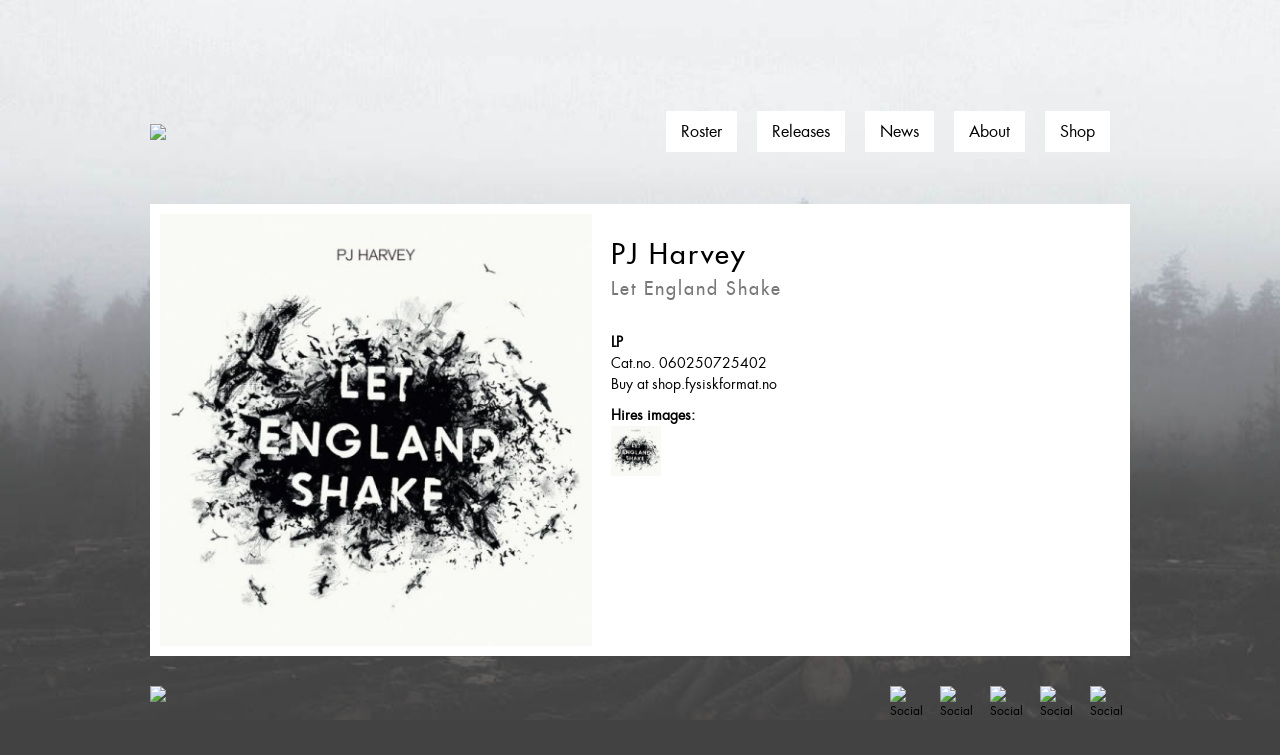

--- FILE ---
content_type: text/html; charset=UTF-8
request_url: https://fysiskformat.no/releases/964085-let-england-shake
body_size: 2563
content:
<!DOCTYPE html>
<html xmlns="http://www.w3.org/1999/xhtml" lang="en" class="fysiskformat">
<head>
    <meta http-equiv="X-UA-Compatible" content="IE=edge" />
    <meta charset="utf-8" />
    <meta name="viewport" content="width=device-width, initial-scale=1.0, maximum-scale=1.0, user-scalable=no, viewport-fit=cover" />
    <meta name="referrer" content="origin-when-cross-origin" />
    <link rel="stylesheet" href="/dist/assets/css/main-w_V1ayYc.css">
</head>
<body class="fysiskformat">
    <div class="fysiskformat">
        <div class="site-header">
            <a href="https://fysiskformat.no/">
                                    <img class="logo" src="https://tigernet.no/media/icons/fflogo.svg" />
                            </a>
            <div class="menu">
                <ul>
                    <li><a href="https://fysiskformat.no/roster">Roster</a></li>
                    <li><a href="https://fysiskformat.no/releases">Releases</a></li>
                    <li><a href="https://fysiskformat.no/news">News</a></li>
                    <li><a href="https://fysiskformat.no/about">About</a></li>
                    <li><a href="https://shop.fysiskformat.no/" target="_blank" rel="noopener noreferrer">Shop</a></li>
                </ul>
            </div>
            <svg class="menu-btn open" xmlns="http://www.w3.org/2000/svg" width="44" height="32" viewBox="0 0 44 32"><path d="M0,0V4H44V0ZM0,18H44V14H0ZM0,32H44V28H0Z"></path></svg>
        </div>
        <div class="content release">
            <div class="content-block">
        <div class="header">
                                              
      
    <img class="" src="data:image/svg+xml;charset=utf-8,%3Csvg%20xmlns%3D%27http%3A%2F%2Fwww.w3.org%2F2000%2Fsvg%27%20width%3D%271%27%20height%3D%271%27%20style%3D%27background%3Atransparent%27%2F%3E" sizes="100vw" srcset="/imager/images/964260/R-2709851-1308162338_ab7b1a1bff1a514c834616846b8f37ce.jpg 300w, /imager/images/964260/R-2709851-1308162338_482ccc7da42fd84ca1ee11438304a154.jpg 450w, /imager/images/964260/R-2709851-1308162338_5b11fe48d2cfcf1020f5d838a7d963df.jpg 600w, /imager/images/964260/R-2709851-1308162338_14f84d3c14c825d857e65461db05c449.jpg 750w, /imager/images/964260/R-2709851-1308162338_24634d32c090c7eb462e950138ec84dd.jpg 900w" alt="R 2709851 1308162338" lazy>
  
                

            
            <div class="header-content">
                    <h1>
                      PJ Harvey
                      <span>Let England Shake</span>
                    </h1>
                                
                <div class="header-releaseinfo">
                    <div>
                                                  <div class="info-block">
                                <strong>LP</strong><br />           
                                                                    Cat.no. 060250725402<br />
                                                                                                                                    <a href="https://shop.fysiskformat.no/releases/964085-let-england-shake">Buy at shop.fysiskformat.no</a><br />
                                                            </div>
                                                                            <strong>Hires images:</strong><br />
                                                            <a href="https://tigernet.no/media/images/R-2709851-1308162338.jpg" target="_blank" rel="noopener noreferrer">
                                          
      
    <img class="" src="data:image/svg+xml;charset=utf-8,%3Csvg%20xmlns%3D%27http%3A%2F%2Fwww.w3.org%2F2000%2Fsvg%27%20width%3D%271%27%20height%3D%271%27%20style%3D%27background%3Atransparent%27%2F%3E" sizes="100vw" srcset="/imager/images/964260/R-2709851-1308162338_ab7b1a1bff1a514c834616846b8f37ce.jpg 300w, /imager/images/964260/R-2709851-1308162338_482ccc7da42fd84ca1ee11438304a154.jpg 450w, /imager/images/964260/R-2709851-1308162338_5b11fe48d2cfcf1020f5d838a7d963df.jpg 600w, /imager/images/964260/R-2709851-1308162338_14f84d3c14c825d857e65461db05c449.jpg 750w, /imager/images/964260/R-2709851-1308162338_24634d32c090c7eb462e950138ec84dd.jpg 900w" alt="R 2709851 1308162338" lazy>
  
                                </a>
                              
                                                
                                            </div>

                </div>
            </div>
        </div>
    </div>
    
    
        </div>
        <div class="site-footer">
            <div class="icons">
                <a href="/">
                                                              <img class="logo" src="https://tigernet.no/media/icons/fflogo_white.svg" />
                                    </a>
                                    <div class="social">
                                            <a href="https://www.facebook.com/fysiskformat/" target="_blank" rel="noopener noreferrer">
                            <img src="https://tigernet.no/media/social/facebook_white.svg" alt="Social media icon" />
                        </a>
                                            <a href="https://www.instagram.com/fysiskformat/" target="_blank" rel="noopener noreferrer">
                            <img src="https://tigernet.no/media/social/instagram_white.svg" alt="Social media icon" />
                        </a>
                                            <a href="http://open.spotify.com/user/kristiantiger/playlist/5ayrZajhKrojZMiS0IpQcv" target="_blank" rel="noopener noreferrer">
                            <img src="https://tigernet.no/media/social/spotify_white.svg" alt="Social media icon" />
                        </a>
                                            <a href="https://www.youtube.com/user/FysiskFormat" target="_blank" rel="noopener noreferrer">
                            <img src="https://tigernet.no/media/social/youtube_white.svg" alt="Social media icon" />
                        </a>
                                            <a href="https://ext.mnm.as/s/1606/6459" target="_blank" rel="noopener noreferrer">
                            <img src="https://tigernet.no/media/social/newsletter_white.svg" alt="Social media icon" />
                        </a>
                                        </div>
                            </div>
            <div class="footer-text">
                <p>Fysisk Format HQ is situated in the basement of Tiger Records in Oslo. If you’re in Oslo, drop by and say hello!<br />You can find us at Bernt Ankers gate 10 in downtown Oslo: <a title="Googlemaps" href="http://maps.google.no/maps/place?cid=1600073428303622993&amp;q=Platebutikken+Tiger&amp;hl=no&amp;ved=0CEYQ-gswAQ&amp;sa=X&amp;ei=cfHhTuWdFoLBtAa4uu3VBg">Googlemaps</a><br />Our opening hours are 12-18 every weekday and Saturday 12-17.</p>
<h3>Postal Adress:</h3>
<p>Fysisk Format c/o Tiger Records<br />Bernt Ankers Gate 10A<br />0183 Oslo<br />NORWAY</p>
<p>Reach us by mail with info@fysiskformat.no</p>
            </div>
        </div>
    </div>
    <script src="https://unpkg.com/htmx.org@1.7.0/dist/htmx.min.js" integrity="sha384-EzBXYPt0/T6gxNp0nuPtLkmRpmDBbjg6WmCUZRLXBBwYYmwAUxzlSGej0ARHX0Bo" crossorigin="anonymous"></script>
            <script type="module">!function(){const e=document.createElement("link").relList;if(!(e&&e.supports&&e.supports("modulepreload"))){for(const e of document.querySelectorAll('link[rel="modulepreload"]'))r(e);new MutationObserver((e=>{for(const o of e)if("childList"===o.type)for(const e of o.addedNodes)if("LINK"===e.tagName&&"modulepreload"===e.rel)r(e);else if(e.querySelectorAll)for(const o of e.querySelectorAll("link[rel=modulepreload]"))r(o)})).observe(document,{childList:!0,subtree:!0})}function r(e){if(e.ep)return;e.ep=!0;const r=function(e){const r={};return e.integrity&&(r.integrity=e.integrity),e.referrerpolicy&&(r.referrerPolicy=e.referrerpolicy),"use-credentials"===e.crossorigin?r.credentials="include":"anonymous"===e.crossorigin?r.credentials="omit":r.credentials="same-origin",r}(e);fetch(e.href,r)}}();</script>
<script type="module" src="/dist/assets/js/fysisk-NkYYqTYW.js" crossorigin onload="e=new CustomEvent(&#039;vite-script-loaded&#039;, {detail:{path: &#039;src/js/fysisk.js&#039;}});document.dispatchEvent(e);"></script>
<link href="/dist/assets/responsive-iframe-D8wK2Hm1.js" rel="modulepreload" crossorigin>
        <script type='text/javascript'>;(function() { var s = document.createElement('script');s.id='mnm-widget';s.type='text/javascript';s.async=true;s.setAttribute('data-params','{"config":"MTYwNns2NjI1QzE5Qz03MTRBPTRFNzI9QkI4RD1BOTM0QUE3MEQ4OTl9.json"}');s.src='https://d8g8olsgmw166.cloudfront.net/widget.min.gz.js';document.getElementsByTagName('head')[0].appendChild(s); })();</script>
    </body>
</html>


--- FILE ---
content_type: application/javascript; charset=utf-8
request_url: https://fysiskformat.no/dist/assets/js/fysisk-NkYYqTYW.js
body_size: 258
content:
import{r as s}from"../responsive-iframe-D8wK2Hm1.js";function a(){document.querySelector(".menu-btn.open").addEventListener("click",function(){document.body.classList.add("menu-open")}),s.iframeListener()}function c(){const t={rootMargin:"0px 0px 50px 0px",threshold:0};let o=new IntersectionObserver(function(n,r){n.forEach(function(e){e.isIntersecting&&(e.target.src=e.target.dataset.src,r.unobserve(e.target))})},t);document.querySelectorAll(".lazy").forEach(function(n){o.observe(n)})}function i(){a(),c()}document.addEventListener("DOMContentLoaded",i,!1);
//# sourceMappingURL=fysisk-NkYYqTYW.js.map


--- FILE ---
content_type: application/javascript
request_url: https://d8g8olsgmw166.cloudfront.net/widget.min.gz.js
body_size: 7899
content:
!function(){function J(e){var m=document.cookie.match(new RegExp(e+"=([^;]+)"));return m?m[1]:""}function M(e,m,n){var o="";if(n){var r=new Date,t=r.getTime();r.setTime(t+31536e6),o="expires="+r.toUTCString()+";"}document.cookie=e+"="+m+"; "+o+" path=/"}function e(){o=window.jQuery.noConflict(!0),n()}function m(){var e=document.createElement("style");e.type="text/css",styles='.mnm-form { background-color: #FFFFFF; box-sizing: border-box; font-family: "Helvetica Neue", sans-serif; max-width: 100vw; padding: 20px; position: fixed; width: 400px; z-index: 120000; }',styles+=".mnm-form * { box-sizing: border-box; }",styles+='.mnm-form input[type="text"], .mnm-form input[type="email"], .mnm-form textarea, .mnm-form input[type="submit"] { box-sizing:border-box; outline: none !important }',styles+=".mnm-form-wrapper { max-height: 500px; overflow-y: scroll; }",styles+=".mnm-form-design-1 { background: url([data-uri]); background-size: 80px 80px; background-position: left top; padding: 10px; width: 400px; }",styles+=".mnm-form-design-1 .mnm-form-wrapper { background-color: #FFFFFF; padding: 30px; }",styles+=".mnm-form-design-1 .mnm-form-close { background-image: url([data-uri]); height: 12px; position: absolute; right: 20px; top: 30px;  width: 12px; }",styles+=".mnm-form-design-1 .mnm-form-title { color: #333333; font-size: 30px; font-weight: 300; line-height: 36px; text-align: left; }",styles+=".mnm-form-design-1 .mnm-message { color: #333333; }",styles+=".mnm-form-design-1 .mnm-form-desc { color: #333333; font-size: 14px; line-height: 16px; margin-bottom: 24px; text-align: left; }",styles+=".mnm-form-design-1 .mnm-form-element { background-color: #F3F3F4; border: none; color: #333333; font-size: 14px; height: 50px; line-height: 16px; outline: none; padding: 17px 10px; }",styles+=".mnm-form-design-1 .mnm-form-submit { background-color: #333333; border: none; color: #FFFFFF; font-size: 16px; height: 50px; line-height: 18px; padding: 16px; text-align: center; width: 100%; }",styles+=".mnm-form-design-1 .mnm-form-submit:hover { background: #1C1C1C; }",styles+=".mnm-form-design-1 .mnm-form-submit:active { background: #000000; }",styles+=".mnm-form-design-1.mnm-form-right { right: -420px; }",styles+=".mnm-form-design-1.mnm-form-left { left: -420px; }",styles+='.mnm-form-design-2 { background-color: #4B4545; font-family: "Trebuchet MS", sans-serif; padding: 45px 35px 25px; width: 360px; }',styles+=".mnm-form-design-2 .mnm-form-close { background-image: url([data-uri]); height: 16px; position: absolute; right: 15px; top: 15px;  width: 16px; }",styles+=".mnm-form-design-2 .mnm-form-title { color: #FFFFFF; font-size: 26px; font-weight: bold; line-height: 30px; margin-bottom: 20px; text-align: center; }",styles+=".mnm-form-design-2 .mnm-message { color: #FFFFFF; }",styles+=".mnm-form-design-2 .mnm-form-desc { color: #CECECE; font-size: 16px; line-height: 19px; margin-bottom: 30px; text-align: center; }",styles+=".mnm-form-design-2 .mnm-form-element { background-color: #F3F3F4; border: none; border-radius: 4px; box-shadow: inset 0px 1px 2px 0px rgba(0,0,0,0.39); color: #333333; font-size: 14px; height: 40px; line-height: 16px; outline: none; padding: 12px 10px; }",styles+=".mnm-form-design-2 .mnm-form-submit { background-image: linear-gradient(-180deg, #8CE3FD 0%, #59B0EF 100%); box-shadow: inset 0px -3px 0px 0px rgba(0,0,0,0.20); border-radius: 4px; border: none; color: #FFFFFF; font-size: 14px; font-weight: bold; height: 40px; line-height: 16px; padding: 12px; text-align: center; width: 100%; }",styles+=".mnm-form-design-2 .mnm-form-submit:hover { background-image: linear-gradient(0deg, #5FB6F0 0%, #A6D5F6 100%); box-shadow: inset 0px -3px 0px 0px rgba(0,0,0,0.20); }",styles+=".mnm-form-design-2 .mnm-form-submit:active { background-image: linear-gradient(-1deg, #5FB6F0 0%, #4D91BF 100%); box-shadow: inset 0px -3px 0px 0px rgba(0,0,0,0.20); }",styles+=".mnm-form-design-2 .mnm-terms-label { color: #DBDBDB; }",styles+=".mnm-form-design-2 .mnm-form-list-title { color: #DBDBDB; }",styles+=".mnm-form-design-2 .mnm-form-list-label { color: #DBDBDB; }",styles+=".mnm-form-design-2 .mnm-form-radio-wrapper { color: #DBDBDB; }",styles+=".mnm-form-design-2.mnm-form-right { right: -380px; }",styles+=".mnm-form-design-2.mnm-form-left { left: -380px; }",styles+=".mnm-form-design-3 { background-color: #BEE3FF; padding: 45px 35px 25px; width: 360px; }",styles+=".mnm-form-design-3 .mnm-form-close { background-image: url([data-uri]); height: 16px; position: absolute; right: 15px; top: 25px;  width: 16px; }",styles+=".mnm-form-design-3 .mnm-form-title { color: #5E717F; font-size: 24px; font-weight: bold; line-height: 29px; margin-bottom: 0; text-align: center; }",styles+=".mnm-form-design-3 .mnm-message { color: #5E717F; }",styles+=".mnm-form-design-3 .mnm-form-desc { color: #626262; font-size: 14px; line-height: 16px; margin-bottom: 20px; text-align: center; }",styles+=".mnm-form-design-3 .mnm-form-element { background-color: #FFFFFF; border: none; color: #333333; font-size: 14px; height: 40px; line-height: 16px; outline: none; padding: 12px 20px; }",styles+=".mnm-form-design-3 .mnm-form-submit { background-image: linear-gradient(-180deg, #FFEB00 0%, #FFC600 100%); box-shadow: 0px 2px 2px 0px rgba(0,0,0,0.10); border-radius: 4px; border: none; color: #333333; font-size: 14px; font-weight: bold; height: 40px; line-height: 15px; padding: 11px; text-align: center; width: 100%; }",styles+=".mnm-form-design-3 .mnm-form-submit:hover { background-image: linear-gradient(-180deg, #FFC700 0%, #FFB400 100%); box-shadow: 0px 2px 4px 0px rgba(0,0,0,0.20); }",styles+=".mnm-form-design-3 .mnm-form-submit:active { background-image: linear-gradient(0deg, #FFC700 0%, #FFB400 100%); box-shadow: 0px 2px 4px 0px rgba(0,0,0,0.20); }",styles+=".mnm-form-design-3 .mnm-terms-label { color: #727B80; margin: 15px 0; }",styles+=".mnm-form-design-3 .mnm-form-list-title { color: #727B80; }",styles+=".mnm-form-design-3 .mnm-form-list-label { color: #727B80; }",styles+=".mnm-form-design-3 .mnm-form-radio-wrapper { color: #727B80; }",styles+=".mnm-form-design-3.mnm-form-right { right: -380px; }",styles+=".mnm-form-design-3.mnm-form-left { left: -380px; }",styles+='.mnm-form-design-4 { background-color: #FFFFFF; box-shadow: 0px 2px 10px 0px rgba(0,0,0,0.50); font-family: "Open Sans", sans-serif; padding: 30px; width: 280px; }',styles+=".mnm-form-design-4 .mnm-form-close { background-image: url([data-uri]); height: 12px; position: absolute; right: 10px; top: 10px;  width: 12px; }",styles+=".mnm-form-design-4 .mnm-form-title { color: #333333; font-size: 20px; font-weight: light; line-height: 33px; margin-bottom: 13px; text-align: left; }",styles+=".mnm-form-design-4 .mnm-message { color: #333333; }",styles+=".mnm-form-design-4 .mnm-form-desc { color: #333333; font-size: 12px; line-height: 17px; margin-bottom: 22px; text-align: left; }",styles+=".mnm-form-design-4 .mnm-form-element { background-color: #F3F3F4; border: none; box-shadow: inset 0px 1px 2px 0px rgba(0,0,0,0.15); border-radius: 3px; color: #333333; font-size: 12px; height: 40px; line-height: 17px; outline: none; padding: 12px 10px; }",styles+=".mnm-form-design-4 .mnm-form-submit { background: #1FCB1F; box-shadow: 0px 2px 2px 0px rgba(0,0,0,0.10); border-radius: 3px; border: none; color: #FFFFFF; font-size: 14px; font-weight: bold; height: 40px; line-height: 19px; padding: 10px; text-align: center; width: 100%; }",styles+=".mnm-form-design-4 .mnm-form-submit:hover { background: #1BB61B; box-shadow: 0px 2px 4px 0px rgba(0,0,0,0.20); }",styles+=".mnm-form-design-4 .mnm-form-submit:active { background-color: #1BB61B; background-image: linear-gradient(0deg, #1BB61B 0%, #159115 100%); box-shadow: 0px 2px 4px 0px rgba(0,0,0,0.20); }",styles+=".mnm-form-design-4 .mnm-terms-label { color: #333333; margin: 15px 0; }",styles+=".mnm-form-design-4 .mnm-form-list-title { color: #333333; }",styles+=".mnm-form-design-4 .mnm-form-list-label { color: #333333; }",styles+=".mnm-form-design-4 .mnm-form-radio-wrapper { color: #333333; }",styles+=".mnm-form-design-4.mnm-form-right { right: -380px; }",styles+=".mnm-form-design-4.mnm-form-left { left: -380px; }",styles+='.mnm-form-design-5 { background: url([data-uri]); background-repeat: repeat-x; background-size: 120px 10px; background-position: center top; background-color: #FDFADC; border-radius: 10px; box-shadow: 0px 2px 4px 0px rgba(0,0,0,0.50); font-family: "Verdana", sans-serif; padding: 30px; width: 300px; }',styles+=".mnm-form-design-5 .mnm-form-close { display: none; }",styles+=".mnm-form-design-5 .mnm-form-title { color: #333333; font-size: 24px; line-height: 29px; margin-bottom: 10px; text-align: left; }",styles+=".mnm-form-design-5 .mnm-message { color: #333333; }",styles+=".mnm-form-design-5 .mnm-form-desc { color: #333333; font-size: 13px; line-height: 16px; margin-bottom: 30px; text-align: left; }",styles+=".mnm-form-design-5 .mnm-form-element { background-color: #FFFFFF; border: 1px solid rgba(0,0,0,0.1); border-radius: 4px; color: #333333; font-size: 14px; height: 50px; line-height: 17px; outline: none; padding: 16px 10px; text-align: center; }",styles+=".mnm-form-design-5 .mnm-form-submit { background: #DD4B39; border-radius: 40px; border: none; color: #FFFFFF; font-size: 14px; font-weight: bold; height: 50px; line-height: 17px; padding: 14px; text-align: center; width: 100%; }",styles+=".mnm-form-design-5 .mnm-terms-label { color: #333333; margin: 15px 0; }",styles+=".mnm-form-design-5 .mnm-form-close-text { color: #333333; display: block; margin-top: 30px; opacity: 0.5; text-align: center; text-decoration: underline; }",styles+=".mnm-form-design-5 .mnm-form-list-title { color: #333333; }",styles+=".mnm-form-design-5 .mnm-form-list-label { color: #333333; }",styles+=".mnm-form-design-5 .mnm-form-radio-wrapper { color: #333333; }",styles+=".mnm-form-design-5.mnm-form-right { border-top-right-radius: 0; border-bottom-right-radius: 0; right: -320px; }",styles+=".mnm-form-design-5.mnm-form-left { border-top-left-radius: 0; border-bottom-left-radius: 0; left: -320px; }",styles+='.mnm-handle { bottom: 10px; border-radius: 4px; box-shadow: 0px 2px 4px 0px rgba(0,0,0,0.20); box-sizing: border-box; cursor: pointer; display: inline-block; font-family: "Lato", sans-serif; font-size: 16px; font-weight: bold; line-height: 40px; padding: 0 35px 0 45px; position: fixed; right: 25px; z-index: 100; }',styles+=".mnm-handle * { box-sizing: border-box; }",styles+=".mnm-handle .mnm-caret { border-color: transparent transparent rgba(0,0,0,0.20) transparent; border-style: solid; border-width: 0 4.5px 5px 4.5px; height: 0; margin: 0; position: absolute; right: 14px; top: 17px; width: 0; }",styles+=".mnm-handle .mnm-handle-icon { background-size: 24px 20px; height: 20px; left: 12px; position: absolute; top: 12px; width: 24px; }",styles+=".mnm-handle-design-1 .mnm-caret { border-color: transparent transparent rgba(255,255,255,0.2) transparent; }",styles+='.mnm-handle-design-1.mnm-handle { background-color: #333333; border-radius: 0; color: #FFFFFF; font-family: "Helvetica Neue", sans-serif; font-size: 16px; font-weight: normal; }',styles+=".mnm-handle-design-2.mnm-handle { background-image: linear-gradient(-180deg, #8CE3FD 0%, #59B0EF 100%); box-shadow: inset 0px -3px 0px 0px rgba(0,0,0,0.20); color: #FFFFFF; }",styles+=".mnm-handle-design-3.mnm-handle { background-image: linear-gradient(-180deg, #FFEB00 0%, #FFC600 100%); box-shadow: 0px 2px 4px 0px rgba(0,0,0,0.20); color: #333333; font-size: 14px; }",styles+=".mnm-handle-design-4.mnm-handle { background-color: #1FCB1F; box-shadow: 0px 2px 4px 0px rgba(0,0,0,0.20); color: #FFFFFF; }",styles+=".mnm-handle-design-1.mnm-handle:hover { background-color: #1C1C1C; }",styles+=".mnm-handle-design-2.mnm-handle:hover { background-image: linear-gradient(0deg, #5FB6F0 0%, #A6D5F6 100%); box-shadow: inset 0px -3px 0px 0px rgba(0,0,0,0.20); }",styles+=".mnm-handle-design-3.mnm-handle:hover { background-image: linear-gradient(-180deg, #FFC700 0%, #FFB400 100%); box-shadow: 0px 2px 4px 0px rgba(0,0,0,0.20); }",styles+=".mnm-handle-design-4.mnm-handle:hover { background-color: #1BB61B; box-shadow: 0px 2px 4px 0px rgba(0,0,0,0.20); }",styles+=".mnm-handle-design-1.mnm-handle:active { background-color: #000000; }",styles+=".mnm-handle-design-2.mnm-handle:active { background-image: linear-gradient(-1deg, #5FB6F0 0%, #4D91BF 100%); box-shadow: inset 0px -3px 0px 0px rgba(0,0,0,0.20); }",styles+=".mnm-handle-design-3.mnm-handle:active { background-image: linear-gradient(0deg, #FFC700 0%, #FFB400 100%); box-shadow: 0px 2px 4px 0px rgba(0,0,0,0.20); }",styles+=".mnm-handle-design-4.mnm-handle:active { background-color: #1BB61B; background-image: linear-gradient(0deg, #1BB61B 0%, #159115 100%); box-shadow: 0px 2px 4px 0px rgba(0,0,0,0.20); }",styles+=".mnm-handle-design-1 .mnm-handle-icon { background-image: url([data-uri]); left: 10px; top: 10px; }",styles+=".mnm-handle-design-2 .mnm-handle-icon { background-image: url([data-uri]); }",styles+=".mnm-handle-design-3 .mnm-handle-icon { background-image: url([data-uri]); background-size: 22px 19px; height: 19px; width: 22px;}",styles+=".mnm-handle-design-4 .mnm-handle-icon { background-image: url([data-uri]); left: 10px; top: 10px; }",styles+=".mnm-form-bottom { bottom: 45px; display: none; right: 30px; }",styles+=".mnm-form-top { top: 45px; display: none; left: 30px; }",styles+=".mnm-form-left { left: -420px; top: 50%; transform: translate(0, -50%); }",styles+=".mnm-form-right { right: -320px; top: 50%; transform: translate(0, -50%); }",styles+=".mnm-form-overlay { display: none; left: 50%; top: 50%; transform: translate(-50%, -50%); }",styles+=".mnm-form-close { cursor: pointer; float: right; font-family: sans-serif; margin-bottom: 10px; }",styles+=".mnm-form-title { clear: both; font-size: larger; margin-bottom: 10px; text-align: center; }",styles+=".mnm-form-desc { margin-bottom: 10px; }",styles+=".mnm-form-element { display: block; margin-bottom: 10px; width: 100%; }",styles+=".mnm-terms-checkbox { margin-right: 10px !important; }",styles+=".mnm-terms-label { display: block; font-size: 12px; font-weight: normal; line-height: 20px; margin: 25px 0 15px; }",styles+=".mnm-terms-error { color: #A94442; display: none; font-size: smaller; margin-bottom: 10px; }",styles+=".mnm-message { display: none; font-size: 13px; margin-top: 10px; text-align: center; }",styles+=".mnm-form-close-text { display: none; }",styles+=".mnm-overlay { background-color: transparent; bottom: 0; display: none; left: 0; position: fixed; right: 0; top: 0; z-index: 119999; }",styles+=".mnm-form-list-title { font-size: 14px; margin-bottom: 5px; }",styles+=".mnm-form-list-control { margin-right: 10px !important; }",styles+=".mnm-form-list-label { display: block; font-weight: normal; }",styles+=".mnm-form-submit { margin-top: 10px; }",styles+=".mnm-element-error { border: 1px solid #A94442 !important; }",styles+=".mnm-element-error:focus { border-color: #843534; box-shadow: inset 0 1px 1px rgba(0, 0, 0, 0.075), 0 0 6px #CE8483 !important; }",styles+=".mnm-error-message { color: #A94442; font-size: 10px; margin: 0 0 10px 10px; }",styles+=".mnm-form-radio { margin-right: 10px !important; }",styles+=".mnm-form-radio-label { display: block; font-weight: normal; }",styles+=".mnm-checkbox-error { color: #A94442; }",e.styleSheet?e.styleSheet.cssText=styles:e.appendChild(document.createTextNode(styles)),document.getElementsByTagName("head")[0].appendChild(e)}function n(){o(document).ready(function(Y){m();var e=Y("#mnm-widget").data("params").config;Y.get("https://s3-eu-west-1.amazonaws.com/mnm-popupscripts/json/"+e,{},function(n){var o=Y("<form>");if(o.attr({action:n.action,"accept-charset":"utf-8",method:"POST"}),o.addClass("mnm-form"),"appearance"in n&&"show_handler"===n.appearance){var e="Subscribe";"appearance_value"in n&&(e=n.appearance_value),(t=Y("<div>"+e+"</div>")).addClass("mnm-handle");var m=Y("<span></span>");m.addClass("mnm-caret");var r=Y("<span></span>");r.addClass("mnm-handle-icon"),t.append(r),t.append(m)}else var t=Y("");var s="mnm-form-design-1",a="mnm-handle-design-1";"design"in n&&(s="mnm-form-design-"+n.design,a="mnm-handle-design-"+n.design),o.addClass(s),t.addClass(a);var i=Y("<div></div>");if(i.addClass("mnm-form-close"),o.append(i),"title"in n){var l=Y("<div>"+n.title+"</div>");l.addClass("mnm-form-title"),o.append(l)}var d=Y("<div>");"description"in n&&((d=Y("<div>"+n.description+"</div>")).addClass("mnm-form-desc"),o.append(d));var p=Y("<div></div>");p.addClass("mnm-fields-holder"),p.append('<input type="hidden" name="f" value="'+n.f+'" />'),p.append('<input type="hidden" name="k" value="'+n.k+'" />'),p.append('<input type="hidden" name="a" value="'+n.a+'" />'),p.append('<input type="hidden" name="no_redirect" value="1" />'),"source"in n&&p.append('<input type="hidden" name="source" value="'+n.source+'" />');for(var g=0;g<n.fields.length;g++)if("radio"==n.fields[g].type)for(var A=Y("<div></div>").addClass("mnm-form-radio-wrapper").text(n.fields[g].placeholder),f=0;f<n.fields[g].options.length;f++){var x=Y('<input type="radio" name="'+n.fields[g].name+'" value="'+n.fields[g].options[f].value+'" />').addClass("mnm-form-radio");n.fields[g].required&&x.addClass("mnm-element-required");var c=Y("<label>"+n.fields[g].options[f].label+"</label>").prepend(x).addClass("mnm-form-radio-label");A.append(c),p.append(A)}else{var h=Y('<input type="text" name="'+n.fields[g].name+'" placeholder="'+n.fields[g].placeholder+'" value="" />');h.addClass("mnm-form-element"),n.fields[g].required&&h.addClass("mnm-element-required"),p.append(h)}if("terms"in n&&"active"in n.terms&&!0===n.terms.active){var b=Y('<input type="checkbox" required />');b.addClass("mnm-terms-checkbox");var u=Y("<label>"+n.terms.termstext+"</label>");u.addClass("mnm-terms-label"),u.prepend(b),p.append(u);var y=Y("<div>You must agree with terms to proceed</div>");y.addClass("mnm-terms-error"),p.append(y)}if("lists"in n){if(p.append("<hr />"),"list_title"in n){var v=Y("<div>"+n.list_title+"</div>");v.addClass("mnm-form-list-title"),p.append(v)}var C="radio";"list_type"in n&&(C=n.list_type);for(var w=0;w<n.lists.length;w++){var F="";0==w&&(F='checked="checked"');var B=Y('<input type="'+C+'" name="subscriber_list_ids[]" value="'+n.lists[w].id+'" '+F+" />");B.addClass("mnm-form-list-control");var k=Y("<label>"+n.lists[w].name+"</label>");k.addClass("mnm-form-list-label"),k.prepend(B),p.append(k)}p.append("<hr />")}else p.append('<input type="hidden" name="subscriber_list_ids" value="'+n.subscriber_list_ids+'" />');if("gdpr"in n)for(var Q=0;Q<n.gdpr.length;Q++){var D=n.gdpr[Q],E=Y('<input type="'+D.type+'" name="'+D.name+'" value="'+D.value+'" />');E.addClass("mnm-form-list-control"),D.required&&E.addClass("mnm-element-required");var S=Y("<label>"+D.label+"</label>");S.addClass("mnm-form-list-label"),S.prepend(E),p.append(S)}if("privacy"in n&&"url"in n.privacy&&"text"in n.privacy){var z=Y('<a target="_blank" href="'+n.privacy.url+'">'+n.privacy.text+"</a>");p.append(z)}var V="SUBSCRIBE NOW";"submit_button"in n&&(V=n.submit_button),p.append('<input class="mnm-form-submit" type="submit" value="'+V+'" />'),o.append(p);var U=Y('<a href="#">No thanks</a>');U.addClass("mnm-form-close-text"),o.append(U);var R="Thank you!";"thank_you_message"in n&&(R=n.thank_you_message);var j=Y("<div>"+R+"</div>");if(j.addClass("mnm-message"),o.append(j),o.wrapInner('<div class="mnm-form-wrapper"></div>'),"top"==n.position){o.addClass("mnm-form-top");var P=function(e,m){e.slideDown(),m.slideUp()},O=function(e,m){e.slideUp(function(){e.removeClass("mnm-form-top").removeClass("mnm-form-bottom").removeClass("mnm-form-left").removeClass("mnm-form-right").removeClass("mnm-form-overlay").addClass("mnm-form-top").attr("style","")}),m.slideDown()}}else if("left"==n.position){o.addClass("mnm-form-left");P=function(e,m){e.animate({left:0},200),m.slideUp()},O=function(e,m){var n=-1*(e.outerWidth()+20)+"px";e.hasClass("mnm-form-bottom")?e.slideUp(function(){e.removeClass("mnm-form-top").removeClass("mnm-form-bottom").removeClass("mnm-form-left").removeClass("mnm-form-right").removeClass("mnm-form-overlay").addClass("mnm-form-left").attr("style","")}):e.animate({left:n},200,function(){e.removeClass("mnm-form-top").removeClass("mnm-form-bottom").removeClass("mnm-form-left").removeClass("mnm-form-right").removeClass("mnm-form-overlay").addClass("mnm-form-left").attr("style","")}),m.slideDown()}}else if("right"==n.position){o.addClass("mnm-form-right");P=function(e,m){e.animate({right:0},200),m.slideUp()},O=function(e,m){var n=-1*(e.outerWidth()+20)+"px";e.hasClass("mnm-form-bottom")?e.slideUp(function(){e.removeClass("mnm-form-top").removeClass("mnm-form-bottom").removeClass("mnm-form-left").removeClass("mnm-form-right").removeClass("mnm-form-overlay").addClass("mnm-form-right").attr("style","")}):e.animate({right:n},200,function(){e.removeClass("mnm-form-top").removeClass("mnm-form-bottom").removeClass("mnm-form-left").removeClass("mnm-form-right").removeClass("mnm-form-overlay").addClass("mnm-form-right").attr("style","")}),m.slideDown()}}else if("overlay"==n.position){o.addClass("mnm-form-overlay");P=function(e,m){e.fadeIn(),m.slideUp()},O=function(e,m){e.hasClass("mnm-form-bottom")?e.slideUp(function(){e.removeClass("mnm-form-top").removeClass("mnm-form-bottom").removeClass("mnm-form-left").removeClass("mnm-form-right").removeClass("mnm-form-overlay").addClass("mnm-form-overlay").attr("style","")}):e.fadeOut(function(){e.removeClass("mnm-form-top").removeClass("mnm-form-bottom").removeClass("mnm-form-left").removeClass("mnm-form-right").removeClass("mnm-form-overlay").addClass("mnm-form-overlay").attr("style","")}),m.slideDown()}}else{o.addClass("mnm-form-bottom");P=function(e,m){e.slideDown(),m.slideUp()},O=function(e,m){e.slideUp(function(){e.removeClass("mnm-form-top").removeClass("mnm-form-bottom").removeClass("mnm-form-left").removeClass("mnm-form-right").removeClass("mnm-form-overlay").addClass("mnm-form-bottom").attr("style","")}),m.slideDown()}}Y("body").append(o),Y("body").append(t);var I=Y("<div></div>");I.addClass("mnm-overlay"),Y("body").append(I);var T=0;""!==J("mnmPageViews")&&(T=parseInt(J("mnmPageViews"),10)),M("mnmPageViews",T+=1,!1);var H=function(e){if(!0!==e){if("appearance"in n&&"page_views"==n.appearance&&parseInt(J("mnmPageViews"),10)<parseInt(n.appearance_value,10))return;if("true"===J("mnmClosed"))return}if("true"!==J("mnmSubscribed")){if(("once"==n.target_user||"session"==n.target_user)&&"true"===J("mnmShown"))return;!0===e?(o.removeClass("mnm-form-top").removeClass("mnm-form-bottom").removeClass("mnm-form-left").removeClass("mnm-form-right").removeClass("mnm-form-overlay").addClass("mnm-form-bottom").attr("style",""),o.slideDown(),t.slideUp()):P(o,t),I.show(),"once"==n.target_user?M("mnmShown","true",!0):"session"==n.target_user&&M("mnmShown","true",!1)}};Y(window).scroll(function(){Y(window).scrollTop()+Y(window).height()==Y(document).height()&&H()}),t.on("click",function(e){e.preventDefault(),H(!0)}),"appearance"in n&&"spent_time"==n.appearance&&setTimeout(H,1e3*parseInt(n.appearance_value,10)),i.on("click",function(){O(o,t),I.hide(),M("mnmClosed","true",!0)}),U.on("click",function(e){e.preventDefault(),O(o,t),I.hide(),M("mnmClosed","true",!0)}),I.on("click",function(){O(o,t),I.hide(),M("mnmClosed","true",!0)}),o.on("submit",function(e){e.preventDefault(),o.find(".mnm-error-message").remove(),o.find(".mnm-form-element").removeClass("mnm-element-error"),o.find(".mnm-form-radio").removeClass("mnm-radio-error"),o.find(".mnm-checkbox-error").removeClass("mnm-checkbox-error");var m="Dette feltet er p\xe5krevet";if("language"in n&&"en"==n.language&&(m="This field is required"),o.find(".mnm-element-required").each(function(){Y(this).hasClass("mnm-radio-error")||(j=Y("<div></div>").text(m).addClass("mnm-error-message"),"radio"==Y(this).attr("type")&&0==o.find("input[name="+Y(this).attr("name")+"]:checked").length?(o.find("input[name="+Y(this).attr("name")+"]").addClass("mnm-radio-error"),Y(this).closest(".mnm-form-radio-wrapper").after(j)):"checkbox"==Y(this).attr("type")&&0==o.find("input[name="+Y(this).attr("name")+"]:checked").length?Y(this).closest(".mnm-form-list-label").addClass("mnm-checkbox-error"):""==Y(this).val()&&(Y(this).addClass("mnm-element-error"),Y(this).after(j)))}),0<o.find(".mnm-terms").length){if(0==o.find(".mnm-terms:checked").length)return o.find(".mnm-terms-error").show(),!1;o.find(".mnm-terms-error").hide()}return!(0<o.find(".mnm-element-error").length)&&(!(0<o.find(".mnm-checkbox-error").length)&&void Y.post(Y(this).attr("action"),Y(this).serialize(),function(){M("mnmSubscribed","true",!0),o.find(".mnm-message").show(),p.hide(),t.hide(),d.hide()}))})})})}var o;if("true"!==J("mnmSubscribed"))if(window.jQuery===undefined||"1.11.3"!==window.jQuery.fn.jquery){var r=document.createElement("script");r.setAttribute("type","text/javascript"),r.setAttribute("src","https://ajax.googleapis.com/ajax/libs/jquery/1.11.3/jquery.min.js"),r.readyState?r.onreadystatechange=function(){"complete"!=this.readyState&&"loaded"!=this.readyState||e()}:r.onload=e,(document.getElementsByTagName("head")[0]||document.documentElement).appendChild(r)}else o=window.jQuery,n()}();